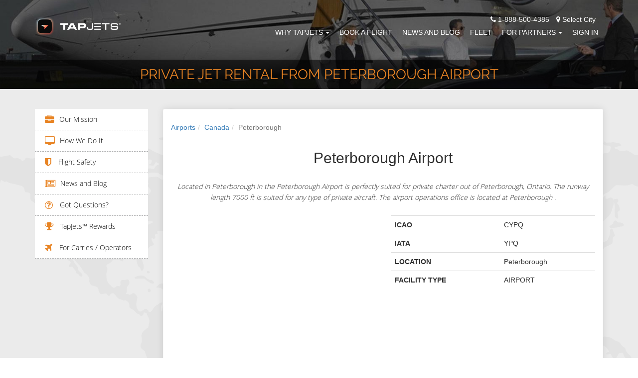

--- FILE ---
content_type: text/html; charset=utf-8
request_url: https://www.tapjets.com/airport/private-jet-charter-peterborough-ypq
body_size: 11287
content:
<!DOCTYPE html><html lang=en-US><head><meta charset=utf-8><meta http-equiv=X-UA-Compatible content="IE=edge,chrome=1"><meta name=viewport content="width=device-width, initial-scale=1.0"><meta name=apple-itunes-app content="app-id=1090888691"><meta name=google-play-app content="app-id=com.tapjetspro"><meta name=description content="Top Private Jet Charter options from YPQ Peterborough Airport, Ontario, Canada"><meta property=og:title content="Private Plane Rental flights from Peterborough Airport, Ontario, Canada"><title>Private Plane Rental flights from Peterborough Airport, Ontario, Canada</title><meta name=keywords content="Private Jet Charter,YPQ Peterborough Airport,Ontario,Canada"><link rel=stylesheet href="/css/tj_site.min.css?v=NKHdpqZ6NAyF6bJ4bvKIJ1tEt8iJQ5gml9tDrtPSTAo" media=none onload="if(media!='all')media='all'"><noscript><link rel=stylesheet href="/css/tj_site.min.css?v=NKHdpqZ6NAyF6bJ4bvKIJ1tEt8iJQ5gml9tDrtPSTAo"></noscript><style>body{margin:0;padding:0;font-family:'Open Sans','frankleinbook',sans-serif;box-sizing:border-box;font-size:14px;line-height:22px;color:#2e2e2e}li{list-style:none}a:hover,a:visited,a{text-decoration:none}.other_office_btn{color:#fff;text-decoration:underline}.other_office_btn:hover,other_office_btn:visited,.other_office_btn:focus{text-decoration:underline;color:#fff}a.city_lable:hover,a:visited{text-decoration:underline}a.city_lable{color:#fff}a.city_lable:hover{color:#e88424}h4{font-size:18px;color:#1c82fc;text-transform:uppercase;line-height:26px;font-family:raleway-regular}h1.inner-page{font-size:31px;margin-bottom:15px;margin-top:15px;font-family:raleway-light}h2.inner-page2{font-size:18px;color:#1c82fc;text-transform:uppercase;line-height:26px;font-family:raleway-regular;margin:0}.animated{animation-duration:2s;-webkit-animation-duration:2s;-moz-animation-duration:2s;-ms-animation-duration:2s;-o-animation-duration:2s}.top-header{background:transparent;position:fixed;width:100%;z-index:999;transition:all .7s ease 0s;-webkit-transition:all .7s ease 0s;-moz-transition:all .7s ease 0s;-o-transition:all .7s ease 0s;-ms-transition:all .7s ease 0s}.top-header img.logo{display:initial;margin-top:0;transition:all .7s ease 0s;-webkit-transition:all .7s ease 0s;-moz-transition:all .7s ease 0s;-o-transition:all .7s ease 0s;-ms-transition:all .7s ease 0s}.navbar-default{background-color:transparent;border-color:transparent;margin-bottom:0}.navbar-default .navbar-toggle:hover,.navbar-default .navbar-toggle:focus{background-color:transparent}.nav-bar{margin-top:15px;transition:all .7s ease 0s;-webkit-transition:all .7s ease 0s;-moz-transition:all .7s ease 0s;-o-transition:all .7s ease 0s;-ms-transition:all .7s ease 0s}h3.homepage{font-size:31px;margin-bottom:15px;margin-top:15px;font-family:raleway-light;color:#1c82fc;line-height:1.4;font-weight:500}h3.homepage2{line-height:1.4;font-size:30px;margin-top:20px;margin-bottom:10px;font-family:inherit;font-weight:500;color:inherit}h3.homepage3{line-height:1.4;font-size:30px;margin-top:20px;margin-bottom:10px;font-family:inherit;font-weight:500;color:#337ab7}.navbar-toggle span{color:#fff}ul.nav{margin:0;padding:0}.navbar-default .navbar-nav > .open > a,.navbar-default .navbar-nav > .open > a:hover,.navbar-default .navbar-nav > .open > a:focus{color:#fff;background-color:transparent}.dropdown-menu > li > a{text-transform:uppercase}.navbar-default .navbar-nav > li > a{color:#fff;text-transform:uppercase;transition:all .7s ease 0s;-webkit-transition:all .7s ease 0s;-moz-transition:all .7s ease 0s;-o-transition:all .7s ease 0s;-ms-transition:all .7s ease 0s;padding:5px 0;margin:0 10px}.menu-secondary-container{max-width:22%}.content-container{min-width:78%}.navbar-default .navbar-nav > li > a:hover,.navbar-default .navbar-nav > li > a:active,.navbar-default .navbar-nav > li > a:focus{color:#fff;border-bottom:2px solid #e88424}.navbar-default .navbar-toggle{border-color:#fff}.custom-header{background-repeat:no-repeat;background-position:center;overflow:hidden;-webkit-background-size:cover;background-size:cover}.custom-header h3{font-size:18px;color:#e88424;text-transform:uppercase;margin-top:150px;font-family:raleway-light;margin-bottom:25px}.custom-header h1{font-size:45px;color:#fff;font-family:raleway-regular;text-transform:uppercase;margin-bottom:80px}.custom-header,.custom-header h1.inner-page{font-size:28px;color:#e88424;font-family:raleway-regular;text-transform:uppercase;margin:10px 0}.custom-header p{font-size:16px;color:#fff;margin-top:25px;line-height:2;font-family:raleway-light}@media (min-width:767px) and (max-width:1199px){.navbar-default .navbar-nav > li > a{margin:0 8px}}</style><script>(function(i,s,o,g,r,a,m){i['GoogleAnalyticsObject']=r;i[r]=i[r]||function(){(i[r].q=i[r].q||[]).push(arguments)},i[r].l=1*new Date();a=s.createElement(o),m=s.getElementsByTagName(o)[0];a.async=1;a.src=g;m.parentNode.insertBefore(a,m)})(window,document,'script','//www.google-analytics.com/analytics.js','ga');ga('create','UA-70776967-2','auto');ga('set','userId','');ga('send','pageview');</script><script>(function(w,d,s,l,i){w[l]=w[l]||[];w[l].push({'gtm.start':new Date().getTime(),event:'gtm.js'});var f=d.getElementsByTagName(s)[0],j=d.createElement(s),dl=l!='dataLayer'?'&l='+l:'';j.async=true;j.src='https://www.googletagmanager.com/gtm.js?id='+i+dl;f.parentNode.insertBefore(j,f);})(window,document,'script','dataLayer','GTM-N5KJBFN');</script><script>!function(f,b,e,v,n,t,s){if(f.fbq)return;n=f.fbq=function(){n.callMethod?n.callMethod.apply(n,arguments):n.queue.push(arguments)};if(!f._fbq)f._fbq=n;n.push=n;n.loaded=!0;n.version='2.0';n.queue=[];t=b.createElement(e);t.async=!0;t.src=v;s=b.getElementsByTagName(e)[0];s.parentNode.insertBefore(t,s)}(window,document,'script','https://connect.facebook.net/en_US/fbevents.js');fbq('init','2091035471176552');fbq('track','PageView');</script><noscript><img height=1 width=1 src="https://www.facebook.com/tr?id=2091035471176552&amp;ev=PageView&amp;noscript=1" alt=""></noscript><script>var scr=document.createElement("script");scr.src="https://cdn.pagesense.io/js/tapjets/ff0112410247455c97462e77ca566d3f.js"+"?ts="+new Date().getTime();document.getElementsByTagName("head")[0].appendChild(scr);</script><link rel=apple-touch-icon sizes=180x180 href=/images/ico/apple-touch-icon.png><link rel=icon type=image/png sizes=16x16 href=/images/ico/favicon-16x16.png><link rel=icon type=image/png sizes=32x32 href=/images/ico/favicon-32x32.png><link rel=icon type=image/png sizes=48x48 href=/images/ico/favicon-48x48.png><link rel=manifest href=/manifest.json><link rel=mask-icon href=/images/ico/safari-pinned-tab.svg color=#5bbad5><link rel="shortcut icon" href=/favicon.ico><meta name=msapplication-TileColor content=#da532c><meta name=msapplication-config content=/images/ico/browserconfig.xml><meta name=theme-color content=#ffffff><body id=page-top data-spy=scroll data-target=.navbar-fixed-top><noscript><iframe src="https://www.googletagmanager.com/ns.html?id=GTM-N5KJBFN" height=0 width=0 style=display:none;visibility:hidden></iframe></noscript><div id=fb-root></div><div class=preloader style="position:fixed;top:0;left:0;right:0;bottom:0;background-color:#fefefe;z-index:99999;height:100%;width:100%;overflow:hidden !important"></div><header class=top-header><nav class="navbar navbar-default navbar-fixed-top top-header"><div class="container nav-bar"><div class=navbar-header><button type=button class="navbar-toggle collapsed" data-toggle=collapse data-target=#bs-example-navbar-collapse-1> <span class=sr-only>Toggle navigation</span> <span class=icon-bar></span> <span class=icon-bar></span> <span class=icon-bar></span> </button> <a href="/" style=display:block;margin-top:5px> <img class="img-responsive logo" src=/images/logo/tapjets_site_ico_neg.png alt="TapJets logo" title="Your Personal Jet Service" height=40px style=aspect-ratio:43/10> </a></div><div class="collapse navbar-collapse" id=bs-example-navbar-collapse-1><div style=float:right;color:#fff;padding-right:15px><span><i class="fa fa-phone"></i> 1-888-500-4385</span> <span style=cursor:pointer class=city_lable data-toggle=modal data-target=#city_dlg><i class="fa fa-map-marker" style=padding-left:10px></i> Select City</span></div><ul class="nav navbar-nav navbar-right" style=clear:right><li class=dropdown><a href=# class=dropdown-toggle data-toggle=dropdown>Why TapJets<b class=caret style=margin-left:5px></b></a><ul class=dropdown-menu><li><a href=/home/company>Our Mission</a><li><a href=/Home/ourtechnology>How We Do It</a><li><a href=/home/safety>Flight Safety</a><li><a href=/help>Got Questions?</a><li><a href=/Home/Rewards>TAPJETS REWARDS </a></ul><li><a href=/Order/BookFlight>Book A Flight</a><li><a href=/home/news>News and Blog</a><li><a href=/Home/FleetCategories>Fleet</a><li class=dropdown><a href=# class=dropdown-toggle data-toggle=dropdown>FOR PARTNERS<b class=caret style=margin-left:5px></b></a><ul class=dropdown-menu><li><a href=/Home/ForOperators>Carries / Operators</a><li><a href=/Home/CharterBrokers>Charter Brokers</a><li><a href=/home/PlaneFactor>FLIGHT DEPARTMENTS</a></ul><li><a href=/Signin>Sign In</a></ul></div></div></nav></header><section id=header class=custom-header style=margin-top:0;margin-bottom:0><div class="row color-overlay-80 custom_title_container"><div class=container><div class="col-xs-12 text-center custom_title"><h1 class=inner-page>Private Jet Rental from Peterborough Airport</h1></div></div></div></section><div class=content_section><div class=content_section_body><section class="user_section padding-one"><div class=container><div class=row><div class="col-md-3 hidden-xs hidden-sm menu-secondary-container"><div class=menu-secondary><div class=menu-fleet-container><ul id=menu-fleet class=menu><li class=menu-item><i class="fa fa-briefcase fa-lg" aria-hidden=true></i><a href=/Home/Company class=page-scroll>Our Mission</a><li class=menu-item><i class="fa fa-desktop fa-lg" aria-hidden=true></i><a href=/Home/OurTechnology class=page-scroll>How We Do It</a><li class=menu-item><i class="fa fa-shield fa-lg" aria-hidden=true></i><a href=/Home/Safety class=page-scroll> Flight Safety</a><li class=menu-item><i class="fa fa-newspaper-o fa-lg" aria-hidden=true></i><a href=/Home/News class=page-scroll>News and Blog</a><li class=menu-item><i class="fa fa-question-circle-o fa-lg" aria-hidden=true></i><a href=/help class=page-scroll> Got Questions?</a><li class=menu-item><i class="fa fa-trophy fa-lg" aria-hidden=true></i><a href=/Home/Rewards class=page-scroll> TapJets™ Rewards</a><li class=menu-item><i class="fa fa-plane fa-lg" aria-hidden=true></i><a href=/Home/ForOperators class=page-scroll> For Carries / Operators</a></ul></div></div></div><div class="col-md-9 text-center-xs content-container"><div class="panel auctions-panel"><div class=panel-body style=padding:0><section class="padding-two col-md-12" style=background:#fff><nav aria-label=breadcrumb><ol class=breadcrumb><li class=breadcrumb-item><a href=/airport/countries>Airports</a><li class=breadcrumb-item><a href=/airport/country/Canada>Canada</a><li class="breadcrumb-item active" aria-current=page>Peterborough</ol></nav><div class=row><div class="col-md-12 text-center" style=padding-bottom:15px><h2>Peterborough Airport</h2><div class=colored-line style=margin-bottom:25px></div><p style=font-style:italic;font-family:opensans-light>Located in Peterborough in the Peterborough Airport is perfectly suited for private charter out of Peterborough, Ontario. The runway length 7000 ft is suited for any type of private aircraft. The airport operations office is located at Peterborough .</div><div class=col-md-6><div id=airport_map style=width:100%;height:350px></div></div><div class=col-md-6><table class=table><tbody><tr><th scope=row>ICAO<td>CYPQ<tr><th scope=row>IATA<td>YPQ<tr><th scope=row>LOCATION<td>Peterborough<tr><th scope=row>FACILITY TYPE<td>AIRPORT</table><div><script language=JavaScript>document.write('<script language="JavaScript" src="https://www.worldweatheronline.com/widget/v4/weather-widget.ashx?q=&width=220&custom_header=&num_of_day=0&title_bg_color=FFFFFF&title_text_color=000000&widget_bg_color=FFFFFF&widget_text_color=020202&type=js&icon=1&cb='+Math.random()+'" type="text/javascript"><\/scr'+'ipt>');</script><noscript><a href=https://www.worldweatheronline.com alt=" weather">3 day weather</a> provided by <a href=https://www.worldweatheronline.com>World Weather Online</a></noscript></div></div></div></section><section class="padding-two col-md-12" style=background:#ededed><div class=row><div class="col-md-12 text-center"><h2>Peterborough Airport Runways</h2><div class=colored-line style=margin-bottom:25px></div></div><div class=col-md-12 style=padding-top:15px><table class="table table-striped"><thead><tr><th scope=col>Runway<th scope=col>Length (ft)<th scope=col>Elevation (ft)<tbody><tr><td colspan=3>Currently there is no sufficient information.</table></div></div></section><section class="padding-two col-md-12" style=background:#fff><div class=row><div class="col-md-12 text-center"><h2>FBO's at Peterborough Airport</h2><div class=colored-line style=margin-bottom:25px></div></div><div class=col-md-12><table class="table table-striped"><thead><tr><th scope=col>Name<th scope=col>Address Type<th scope=col>Phone<tbody><tr><td colspan=3>Currently there is no sufficient information.</table></div></div></section><section class="padding-two col-md-12" style=background:#ededed><div class=row><div class="col-md-12 text-center"><h2>Last 5 Flight Auctions from Peterborough Airport</h2><div class=colored-line style=margin-bottom:25px></div></div><div class=col-md-12><table class="table table-striped"><thead><tr><th scope=col>From/To<th scope=col>Aircraft Type<th scope=col>Buy It Now<tbody><tr><td colspan=3>Currently there is no sufficient traffic to or from airport to provide this information.</table></div></div></section><section class="padding-two col-md-12" style=background:#fff><div class=row><div class="col-md-12 text-center"><h2>Last 5 Price Requests from Peterborough</h2><div class=colored-line style=margin-bottom:25px></div></div><div class=col-md-12><table class="table table-striped"><thead><tr><th scope=col>From/To<th scope=col>Aircraft Type<th scope=col>Price<tbody><tr><td colspan=3>Currently there is no sufficient traffic to or from airport to provide this information.</table></div></div></section><section class="padding-two col-md-12" style=background:#ededed><div class=row><div class="col-md-12 text-center"><h2>Last 5 Price Requests to Peterborough</h2><div class=colored-line style=margin-bottom:25px></div></div><div class=col-md-12><table class="table table-striped"><thead><tr><th scope=col>From/To<th scope=col>Aircraft Type<th scope=col>Price<tbody><tr><td colspan=3>Currently there is no sufficient traffic to or from airport to provide this information.</table></div></div></section><section class="padding-two col-md-12" style=background:#fff><div class=row><div class=col-md-12><h3><a href=/Order/BookFlight>Book a trip</a> using Peterborough Airport Airport or call us 24/7 - 365 days a year at <a href=tel:+1-888-500-4385 alt="TapJets phone number">+1-888-500-4385</a>.</h3></div></div></section></div></div></div></div></div></section></div></div><footer id=footer2 class=second_footer style="background-position:center;background-image:url('https://static.tapjets.com/media/img/footer_bg.jpg')"><div><div class=container help-footer=true><div class=text-center><h3 style=color:#e88424 class=homepage2>Your Questions</h3></div><div class=text-center-xs><div class="row clearfix"><div class="help-column col-sm-6 col-md-4 col-lg-2"><h4 style=margin-bottom:0><a href=/help/general-questions>Most Asked Questions</a></h4><div class=footerwidgetleft-css><div class=textwidget><ul><li><a href=/help/When-traveling-on-a-private-jet-is-a-passport-needed> When traveling on a private jet, is a passport needed? </a><li><a href=/help/How-to-get-onto-a-charter-flight> How to get onto a charter flight? </a><li><a href=/help/Do-people-smoke-on-private-jets> Do people smoke on private jets? </a></ul></div></div></div><div class="help-column col-sm-6 col-md-4 col-lg-2"><h4 style=margin-bottom:0><a href=/help/jet-card-questions>Jet Card Questions</a></h4><div class=footerwidgetleft-css><div class=textwidget><ul><li><a href=/help/Are-Jet-Cards-always-available> Are Jet Cards always available? </a><li><a href=/help/Do-international-destinations-have-special-requirements-for-COVID> Do international destinations have special requirements for COVID? </a><li><a href=/help/How-much-notice-is-needed-to-book-a-domestic-flight> How much notice is needed to book a domestic flight? </a></ul></div></div></div><div class="help-column col-sm-6 col-md-4 col-lg-2"><h4 style=margin-bottom:0><a href=/help/questions-about-booking-private-jet-with-tapjets>Booking Questions</a></h4><div class=footerwidgetleft-css><div class=textwidget><ul><li><a href=/help/far-part-135> FAR Part 135 Operators and You </a><li><a href=/help/do-you-have-a-privacy-policy> Do you have a privacy policy? </a><li><a href=/help/why-dont-we-sell-seats-on-the-plane> Why don’t we sell seats on the plane? </a></ul></div></div></div><div class="help-column col-sm-6 col-md-4 col-lg-2"><h4 style=margin-bottom:0><a href=/help/about-your-flight>About Your Private Jet Flight</a></h4><div class=footerwidgetleft-css><div class=textwidget><ul><li><a href=/help/do-you-have-wi-fi-onboard> Do you have Wi-Fi onboard? </a><li><a href=/help/is-it-available-to-have-a-conference-onboard> Is it available to have a conference onboard? </a><li><a href=/help/why-charter-a-private-jet-for-you-and-your-pet> Why charter a private jet for you and your pet? </a></ul></div></div></div><div class="help-column col-sm-6 col-md-4 col-lg-2"><h4 style=margin-bottom:0><a href=/help/tapjets-rewards-loyalty-program>TAPJETS REWARDS Questions</a></h4><div class=footerwidgetleft-css><div class=textwidget><ul><li><a href=/help/how-to-send-500-promo-code-to-your-friend> How to send $500 promo code to your friend? </a><li><a href=/help/TapJets-Rewards-Program-Description> What is TAPJETS REWARDS? </a><li><a href=/help/TAPJETS-REWARDS-earn-free-flight-hours-in-each-reward-tiers> TAPJETS REWARDS Tiers and Program Details </a></ul></div></div></div><div class="help-column col-sm-6 col-md-4 col-lg-2"><h4 style=margin-bottom:0><a href=/help/traveling-with-pets>Traveling with pets</a></h4><div class=footerwidgetleft-css><div class=textwidget><ul><li><a href=/help/can-i-buy-my-pet-a-seat-on-a-plane> Can I buy my pet a seat on a plane? </a><li><a href=/help/can-a-pet-be-cage-free-on-board> Can a pet be cage-free on board? </a><li><a href=/help/is-it-possible-to-fly-with-animals> Is it possible to fly with animals? </a></ul></div></div></div></div></div></div><div class=container><div class=text-center><a href=/help class="btn standard-button standard-button-orange-border" style=margin-right:5px;margin-top:10px> Most Asked Questions</a> <a class="btn standard-button standard-button-white-border" style=margin-left:5px;margin-top:10px href=/sitemap.html>See Sitemap</a></div></div><hr style=margin-top:30px;margin-bottom:30px><div class="container contact2 text-center" style=padding-bottom:30px><div class="contact_icons row"><div class="col-md-4 col-xs-12 col-sm-6"><span> <span class=orange_text>Phone:</span> <br> 1-888-500-GETJET <br> <span style=font-family:opensans-light;font-size:14px> New Trip - Option 1 <br>Trip Support - Option 2 </span> </span><div style=padding-top:15px><span class=orange_text>Email:</span> <br><span>concierge@tapjets.com</span></div></div><div class="col-md-4 col-xs-12 col-sm-6"><span class=orange_text>Our Office Locations:</span> <br> <span class="orange_text current_office">Houston:</span> <span>3707 Cypress Creek Parkway, Suite 103, Houston, TX 77068</span> <br> <a href=/miami class="city_lable other_office"> <span class=orange_text>Miami:</span> <span>7270 NW 12 Street, Suite 760, Miami, FL 33126</span> <br> </a> <a href=/nyc class="city_lable other_office"> <span class=orange_text>New York:</span> <span>575 Fifth Ave, New York, NY 10017</span> <br> </a> <a href=/chicago class="city_lable other_office"> <span class=orange_text>Chicago:</span> <span>111 W Illinois St, Chicago, IL 60654</span> <br> </a> <a href=/la class="city_lable other_office"> <span class=orange_text>Los Angeles:</span> <span>7083 Hollywood Blvd, Los Angeles, CA 90028</span> <br> </a> <span class=other_office_btn style=cursor:pointer>Show other offices..</span><div class="row follow-us"><div class="social_btn_list text-center"><a class="btn btn-circle" href="https://www.facebook.com/TapJets/" aria-label="TapJets Facebook"> <i class="fa fa-facebook fa-2x animated"></i> </a> <a class="btn btn-circle" href=https://twitter.com/tapjets aria-label="TapJets Twitter"> <i class="fa fa-twitter fa-2x animated"></i> </a> <a class="btn btn-circle" href="https://www.instagram.com/tapjets/" aria-label="TapJets Instagram"> <i class="fa fa-instagram fa-2x animated"></i> </a> <a class="btn btn-circle" href="https://www.linkedin.com/company/10475529/" aria-label="TapJets Linkedin"> <i class="fa fa-linkedin fa-2x animated"></i> </a></div></div></div><div class="col-md-4 col-xs-12 col-sm-12 clearfix"><div class=app_store_icon><a href=https://itunes.apple.com/app/id1090888691 onclick="ga('send','event','jet','download')"> <img src="[data-uri]" class=lazyload data-src=https://static.tapjets.com/media/img/tapjets_app_store2.png alt="Download TapJets App" title="Download TapJets App on the App Store" height=45px style=aspect-ratio:189/59> </a> <a href="https://play.google.com/store/apps/details?id=com.tapjetspro" onclick="ga('send','event','jet','download')" style=padding-left:5px;padding-right:5px> <img src="[data-uri]" class=lazyload data-src=https://static.tapjets.com/media/img/tapjets_google_play2.png alt="TapJets App for Android" title="Download TapJets App on the Google Play" height=45px style=aspect-ratio:189/59> </a></div><div class=logo_icon><img src="[data-uri]" class=lazyload data-src=https://static.tapjets.com/media/img/Wyvern-logo2.png alt=Wyvern title=Wyvern style=margin-left:0;aspect-ratio:25/12 height=45px> <img src="[data-uri]" class=lazyload data-src=https://static.tapjets.com/media/img/aca_logo_small.png alt=ACA title=ACA style=margin-left:0;aspect-ratio:1/1 height=45px> <img src="[data-uri]" class=lazyload data-src=https://static.tapjets.com/media/img/nbaa2.png alt=NBAA title=NBAA style=margin-left:0;aspect-ratio:173/60 height=45px></div></div></div><div class=row><div class=col-md-12><p style=padding-top:20px><a href=/houston class=city_lable> <span class=orange_text>Houston</span> </a> <span class=orange_text> - </span> <a href=/miami class=city_lable> <span class=orange_text>Miami</span> </a> <span class=orange_text> - </span> <a href=/nyc class=city_lable> <span class=orange_text>New York</span> </a> <span class=orange_text> - </span> <a href=/chicago class=city_lable> <span class=orange_text>Chicago</span> </a> <span class=orange_text> - </span> <a href=/la class=city_lable> <span class=orange_text>Los Angeles</span> </a></div></div></div></div></footer><footer id=footer class=standart_footer style=width:100%;position:relative><input type=hidden id=user_status autocomplete=off> <input value=/global type=hidden id=location_url autocomplete=off> <input type=hidden id=location_city autocomplete=off><div class=container><div class=text-center><div><div class=textwidget><p>TapJets Technologies Inc, arranges flights on behalf of our clients with FAA Certified FAR Part 135 direct air carriers that exercise full operational control of charter flights at all times. All flights purchased on our platform will be operated by FAR Part 135 direct air carriers that have been certified to provide service for TapJets charter clients and that meet all FAA safety standards. Your itinerary will clearly state the name of the certified operator conducting your flight.<p>Please visit <a href=/home/eula>EULA - CHARTER CONTRACT</a>, <a href=/home/privacy> PRIVACY POLICY</a> for more information.</div></div></div></div></footer><footer id=footer class=third_footer style=width:100%;position:relative><div class=container><div class=text-center><div><div class=textwidget><p>Copyright by “TapJets Technologies Inc.” 2015-2026 - TapJets Logo and TapJets name is a registered trademark. All Rights Reserved.</div></div></div></div></footer><div id=last-div style=display:none></div><div class="modal fade" id=confirm_ask_us tabindex=-1 role=dialog aria-labelledby=confirm_ask_us aria-hidden=true><div class=modal-dialog><div class=modal-content><div class=modal-header><button type=button class=close data-dismiss=modal> <span aria-hidden=true>&times;</span> <span class=sr-only>Close</span> </button><h4 class=modal-title id=myModalLabel>Ask Us</h4></div><div class=modal-body style=height:100px;display:table;text-align:center;width:100%><img data-src=https://static.tapjets.com/media/images/gogo-loader-plane-transparent.gif src="[data-uri]" class="lazyload notifyme_loader" alt=loading><div class=notifyme_message></div></div><div class=modal-footer><button type=button class="btn standard-button standard-button-blue-border btn-color-black" data-dismiss=modal> Close </button></div></div></div></div><div class="modal fade" id=user_status_dlg tabindex=-1 role=dialog aria-labelledby=user_status_dlg aria-hidden=true><div class=modal-dialog><div class=modal-content><div class=modal-header><button type=button class=close data-dismiss=modal> <span aria-hidden=true>&times;</span> <span class=sr-only>Close</span> </button><h4 class=modal-title id=myModalLabel>Notification</h4></div><div class=modal-body style=height:100px;display:table;text-align:center;width:100%><div class=notifyme_message>Unfortunately you can't use our services until you <a href=/User/Survey>fill the required info here</a></div></div><div class=modal-footer><button type=button class="btn standard-button standard-button-blue-border btn-color-black" data-dismiss=modal> Close </button></div></div></div></div><div class="modal fade" id=city_dlg tabindex=-1 role=dialog aria-labelledby=city_dlg aria-hidden=true><div class=modal-dialog><div class=modal-content><div class=modal-header><button type=button class=close data-dismiss=modal> <span aria-hidden=true>&times;</span> <span class=sr-only>Close</span> </button><h4 class=modal-title id=myModalLabel>Change Location</h4></div><div class=modal-body style=height:100px;display:table;text-align:center;width:100%><select id=change_city_select class=form-control placeholder=City name=city autocomplete=off required><option value=/global>Not Selected<option value=/la>Los Angeles<option value=/miami>Miami<option value=/nyc>New York<option value=/chicago>Chicago<option value=/houston>Houston</select></div><div class=modal-footer><button type=button class="btn standard-button standard-button-orange-border btn-color-black" data-dismiss=modal> Close </button> <button type=button class="btn standard-button standard-button-orange" id=change_city data-dismiss=modal> Save </button></div></div></div></div><script>function preinit(){var random=Math.floor(Math.random()*8)+0;var bigSize=["url('https://static.tapjets.com/media/themes/scroll_theme/img/01.jpg')","url('https://static.tapjets.com/media/themes/scroll_theme/img/02.jpg')","url('https://static.tapjets.com/media/themes/scroll_theme/img/03.jpg')","url('https://static.tapjets.com/media/themes/scroll_theme/img/04.jpg')","url('https://static.tapjets.com/media/themes/scroll_theme/img/06.jpg')","url('https://static.tapjets.com/media/themes/scroll_theme/img/07.jpg')","url('https://static.tapjets.com/media/themes/scroll_theme/img/08.jpg')","url('https://static.tapjets.com/media/themes/scroll_theme/img/14.jpg')"];$("#header").css("background-image",bigSize[random]);}</script><script src=/lib/lazysizes/lazysizes.min.js async></script><script>(function(d,s,id){var js,fjs=d.getElementsByTagName(s)[0];if(d.getElementById(id))return;js=d.createElement(s);js.id=id;js.src="//connect.facebook.net/ru_RU/sdk.js#xfbml=1&version=v2.7&appId=1831881857039314";fjs.parentNode.insertBefore(js,fjs);}(document,'script','facebook-jssdk'));</script><script>var $zoho={}
function getCookie(name){var value="; "+document.cookie;var parts=value.split("; "+name+"=");if(parts.length==2)return parts.pop().split(";").shift();}
function setCookie(name,value,days,domain){var date=new Date();date.setTime(date.getTime()+(days*24*60*60*1000));var expires="; expires="+date.toGMTString();var domain_str='';var str=name+"="+value+expires+";path=/";var i=0,p=domain.split('.');while(i<(p.length-1)){domain=p.slice(-1-(++i)).join('.');document.cookie=str+";domain="+domain+";";}
document.cookie=str+";domain="+domain+";";}
function init(){document.addEventListener('lazybeforeunveil',function(e){var bg=e.target.getAttribute('data-bg');if(bg){e.target.style.backgroundImage='url('+bg+')';}});$("#change_city_select").val($("#location_url").val());window.addEventListener('scroll',function(e){var distanceY=window.pageYOffset||document.documentElement.scrollTop,shrinkOn=50,header=document.querySelector(".navbar");if(distanceY>shrinkOn){jQuery(".top-header").css({"background":"#18171D",});jQuery(".nav-bar").css({"margin-top":"6px",});}else{if(jQuery("#bs-example-navbar-collapse-1").hasClass("in")==false){jQuery(".top-header").css({"background":"transparent",});jQuery(".nav-bar").css({"margin-top":"28px"});}}});var pathname=window.location.pathname;if($("#user_status").val()=='Siberia'&&pathname!="/User/Survey"){$('#user_status_dlg').modal('show');}
$('#askUs').validate({rules:{userName:{required:true},inputEmail:{required:true,email:true},userPhone:{required:true},userMessage:{required:true}},highlight:function(element){$(element).closest('div').addClass('has-error');},unhighlight:function(element){$(element).closest('div').removeClass('has-error');},onfocusout:function(element){$(element).valid();},errorPlacement:function(error,element){var e=error.prependTo(element.closest('.has-error'));},});$('.other_office').hide();$('.other_office_btn').click(function(){$(".other_office").each(function(){if($(this).is(":visible")===true){$(this).hide();$('.other_office_btn').text('Show other offices...')}else{$(this).show();$('.other_office_btn').text('Hide other offices...')}});})
$('#change_city').click(function(){window.location.assign($(location).attr('origin')+$("#change_city_select").val());})
$('#btn-ask-us').click(function(){var validator=$("#askUs").validate();if($("#askUs").valid()){$(".notifyme_loader").show();$(".notifyme_message").text("");$(".notifyme_message").hide();$('#confirm_ask_us').modal('show');var d={phone:$('#userPhone').val(),message:$('#userMessage').val(),fromName:$('#userName').val(),fromAddress:$('#inputEmail').val()}
$('#userPhone').val('');$('#userMessage').val('');$('#userName').val('');$('#inputEmail').val('');$.ajax({type:"POST",contentType:'application/json',url:"/home/feedback",data:JSON.stringify(d),success:function(msg){validator.resetForm();$(".notifyme_loader").hide();$(".notifyme_message").html("<i class='fa fa-check' style='color:green;'></i><span> Thank you for your message.</span>");$(".notifyme_message").show();},error:function(xhr,ajaxOptions,thrownError){$(".notifyme_loader").hide();var err_message="";if(xhr.status===0){err_message='Not connect. Verify Network.';}else if(xhr.status==404){err_message='Requested page not found. [404]';}else if(xhr.status==500){err_message=err_message='Internal Server Error [500].';}else{err_message=err_message='Uncaught Error.';}
$(".notifyme_message").html("<i class='fa fa-exclamation-triangle' style='color:red;'></i><span> "+err_message+"</span>");$(".notifyme_message").show();}});}});$('#signoff').click(function(){setCookie('ulgn','no',90,document.domain);})}
function downloadJSAtOnload(file_path,isProd){var element=document.createElement("script");element.src=file_path;element.onload=function(){$.smartbanner();if(typeof preinit==='function'){preinit();}
init();document.getElementsByClassName("preloader")[0].style.display="none";var element=document.createElement("script");element.src="https://crm.zoho.com/crm/javascript/zcga.js";element.onload=function(){var gclid=getValue(GAd.indexValueArr[0],0);if(gclid){setCookie('gclid',gclid,90,document.domain);}
if(isProd==true){$("body").append($("<script />",{html:"var w = window; var p = w.location.protocol; if (p.indexOf('http') < 0) { p = 'http' + ': '; } var d = document; var f = d.getElementsByTagName('script')[0], s = d.createElement('script'); s.type = 'text/javascript'; s.async = false; if (s.readyState) { s.onreadystatechange = function () { if (s.readyState == 'loaded' || s.readyState == 'complete') { s.onreadystatechange = null; try { loadwaprops('27218d28c96aa859e4010ac0a629eecd4', '2438445b98c038790fb14bfad9d4be9ab', '2217d3248b53b8bc93b8792348077c579894375f7a7d2d66f', '20c88f5cd2abae0b8e5d52eb2be66bf17', 0.0); } catch (e) { } } }; } else { s.onload = function () { try { loadwaprops('27218d28c96aa859e4010ac0a629eecd4', '2438445b98c038790fb14bfad9d4be9ab', '2217d3248b53b8bc93b8792348077c579894375f7a7d2d66f', '20c88f5cd2abae0b8e5d52eb2be66bf17', 0.0); } catch (e) { } }; }; s.src = p + '//marketinghub.zoho.com/hub/js/WebsiteAutomation.js'; f.parentNode.insertBefore(s, f);"}))
$zoho=$zoho||{};$zoho.salesiq=$zoho.salesiq||{widgetcode:"a496e3e5d1c39e3a5ebe67f104512ee013b2a0139915f4fbbd07b3366cd4593e",values:{},ready:function(){}};var d=document;s=d.createElement("script");s.type="text/javascript";s.id="zsiqscript";s.defer=true;s.src="https://salesiq.zoho.com/widget";t=d.getElementsByTagName("script")[0];t.parentNode.insertBefore(s,t);var lastDiv=d.getElementById("last-div");var zohoDiv=d.createElement('div');zohoDiv.setAttribute('id','zsiqwidget');lastDiv.parentNode.insertBefore(zohoDiv,lastDiv);if(typeof isUserAuthenticated!='undefined'&&isUserAuthenticated==true){$zoho.salesiq.ready=function(embedinfo){$zoho.salesiq.visitor.email("");$zoho.salesiq.visitor.name('"'+jQuery('#userProfileName').text()+'"');}
var usrlogin=getCookie('ulgn');if(usrlogin!='yes')
{dataLayer.push({event:"login",login:{method:"email",customerId:'',email:'',login_on:'1/20/26 12:24:19 AM'}});setCookie('ulgn','yes',90,document.domain);console.log('logged ',"","");}
if(isNewReg=='yes'){dataLayer.push({event:"signup",signup:{method:"Email",firstname:'',lastname:'',email:'',phoneNumber:''.replace('&#x2B;','+'),created_on:regdt}});console.log('reged','','','','',regdt);}}}
if(isProd==true){_linkedin_partner_id="1054866";window._linkedin_data_partner_ids=window._linkedin_data_partner_ids||[];window._linkedin_data_partner_ids.push(_linkedin_partner_id);var s=document.getElementsByTagName("script")[0];var b=document.createElement("script");b.type="text/javascript";b.async=true;b.src="https://snap.licdn.com/li.lms-analytics/insight.min.js";s.parentNode.insertBefore(b,s);(function($){$(function(){$('body').on('click',function(e){dataLayer.push({"gtm.element":e.target,"gtm.elementClasses":$(e.target).attr('class'),"gtm.elementId":$(e.target).attr('id'),"gtm.elementTarget":e.target,"gtm.elementUrl":$(e.target).attr('href'),"event":"gtm.click"});});$(document).on('click','a',function(e){dataLayer.push({"gtm.element":e.currentTarget,"gtm.elementClasses":$(e.currentTarget).attr('class'),"gtm.elementId":$(e.currentTarget).attr('id'),"gtm.elementTarget":e.target,"gtm.elementUrl":$(e.currentTarget).attr('href'),"event":"gtm.linkClick"});});});})(jQuery);}
if(typeof downloadJSAtOnload2==='function'){downloadJSAtOnload2();}
document.getElementsByClassName("preloader")[0].style.display="none";}
document.body.appendChild(element);};document.body.appendChild(element);}
function changeLanguage(lang){var culture=encodeURIComponent('c='+lang+'|'+'uic='+lang)
setCookie('UserCulture',culture,365*3)
location.reload()}
function setCookie(cname,cvalue,exdays){var d=new Date();d.setTime(d.getTime()+(exdays*24*60*60*1000));var expires="expires="+d.toUTCString();document.cookie=cname+"="+cvalue+";"+expires+";path=/";}</script><script>setCookie('ulgn','no',90,document.domain);</script><script>adroll_adv_id="IBMMINIDN5FYTHNALFMK5L";adroll_pix_id="E7ILN367X5BLRJKLUE5OS3";(function(){var _onload=function(){if(document.readyState&&!/loaded|complete/.test(document.readyState)){setTimeout(_onload,10);return}
if(!window.__adroll_loaded){__adroll_loaded=true;setTimeout(_onload,50);return}
var scr=document.createElement("script");var host=(("https:"==document.location.protocol)?"https://s.adroll.com":"http://a.adroll.com");scr.setAttribute('async','true');scr.type="text/javascript";scr.src=host+"/j/roundtrip.js";((document.getElementsByTagName('head')||[null])[0]||document.getElementsByTagName('script')[0].parentNode).appendChild(scr);};if(window.addEventListener){window.addEventListener('load',_onload,false);}
else{window.attachEvent('onload',_onload)}}());</script><noscript><img height=1 width=1 style=display:none alt="" src="https://dc.ads.linkedin.com/collect/?pid=1054866&amp;fmt=gif"></noscript><script>var file_path="/themes/scroll_theme/js/site.min.js";var isProd=true;if(window.addEventListener)
window.addEventListener("load",function(){downloadJSAtOnload(file_path,isProd);},false);else if(window.attachEvent)
window.attachEvent("onload",function(){downloadJSAtOnload(file_path,isProd);});else window.onload=function(){downloadJSAtOnload(file_path,isProd);};</script><script>function downloadJSAtOnload2(){var element=document.createElement("script");element.src="https://maps.googleapis.com/maps/api/js?key=AIzaSyBWuZENoRT9H1aeKpUyqbenLZcMInrHxFU&callback=initMap";element.onload=function(){pageInit()}
document.body.appendChild(element);}
function pageInit(){initMap()}
var map;function initMap(){var apLocation={lat:44.2299995422363,lng:-78.363296508789};map=new google.maps.Map(document.getElementById('airport_map'),{center:apLocation,zoom:13});var marker=new google.maps.Marker({position:apLocation,map:map});}</script>